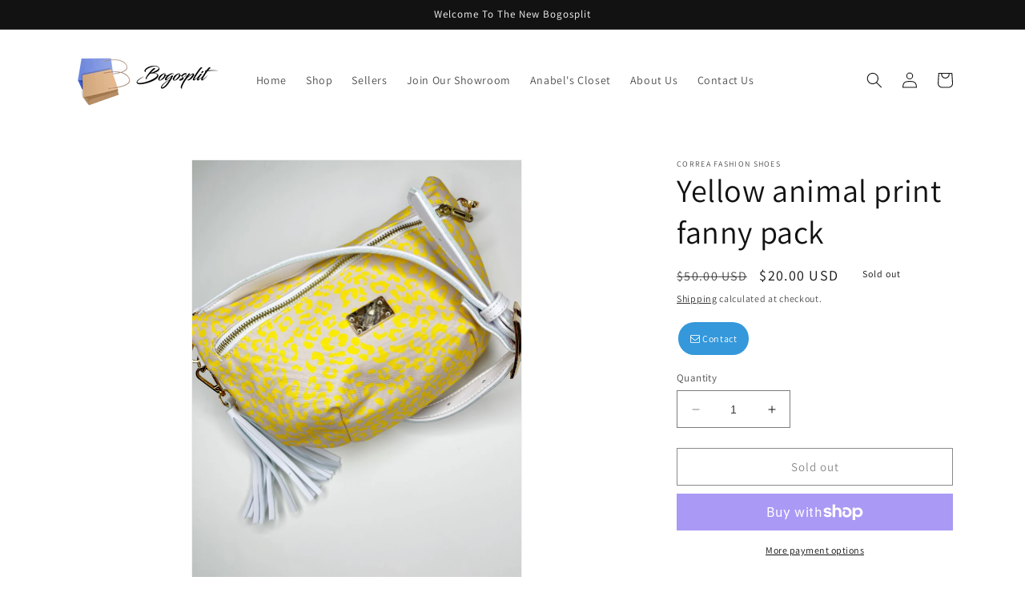

--- FILE ---
content_type: text/html; charset=utf-8
request_url: https://sp-seller.webkul.com/index.php?p=ajax_seller_profile_tag&callback=getAllConfigDetails&shop=bogosplit-6009.myshopify.com&main_id_product=8420314087740&show_seller_info=0&request_arr%5B%5D=hasStorePickupDiv&request_arr%5B%5D=sellProfileCallback&request_arr%5B%5D=CutomeFieldDetailCallback&request_arr%5B%5D=getreviews&request_arr%5B%5D=getMinPurchaseQuantity&_=1768742457067
body_size: 421
content:
getAllConfigDetails({"getreviews":"false","sellProfileCallback":{"active":1,"sp_store_id":2452697,"sp_store_name":"Correa Fashion Shoes","store_name_handle":"correa-fashion-shoes","main_id_shop":50147,"review":null,"total_review":0,"start_color":"FF0000","end_color":"00FF00","url_type":"?","seller_profile_type":1,"with_collection":0,"advance_review":0,"advance_review_overall_avg":0,"count_ar":[],"feedback_options":false,"advance_feedback_option_status":"1","logo":"","shop_logo":"","labels":{"Sold By":""},"has_sp_page":116984348988,"store_front_url":false},"activeCustomerCallback":false,"badges":false,"getPayWhatYouWantStatus":false,"getPostcodeWiseShipping":false,"getMultipleShippingOnProductPage":false,"AllowCountrOriginOnProduct":false,"sellerProduct":true,"CutomeFieldDetailCallback":[]})